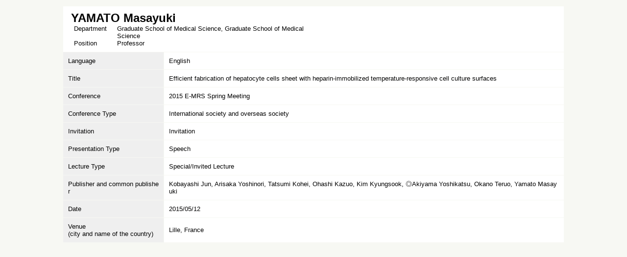

--- FILE ---
content_type: text/html;charset=UTF-8
request_url: https://gyoseki.twmu.ac.jp/twmhp/KgApp?detlId=223&detlUid=ymiegiosggo&detlSeq=R150613155241419565&Language=2
body_size: 5825
content:


















<!DOCTYPE HTML>
<HTML lang=ja>
  <HEAD>
    <TITLE>
       Faculty Information

      &nbsp;-&nbsp;YAMATO Masayuki


    </TITLE>

    <META name="viewport" content="width=device-width,initial-scale=1">

    <META http-equiv="content-type" content="text/html; charset=UTF-8" />
    <META http-equiv="content-script-type" content="text/javascript" />
    <META http-equiv="content-style-type" content="text/css" />


	
    <link href="./jsp/style2018.css?ver=0508100616" rel="stylesheet" type="text/css" />
	

    <link rel="stylesheet" type="text/css" href="./jsp/shadowbox.css" />
    <link rel="stylesheet" type="text/css" href="./jsp/photoswipe/css/photoswipe.css" />

    <script type="text/javascript" src="./jsp/shadowbox.js" charset="UTF-8"></script>

    <script src="https://ajax.googleapis.com/ajax/libs/jquery/3.7.1/jquery.min.js"></script>
    <script type="text/javascript" src="./jsp/photoswipe/js/photoswipe.umd.min.js" charset="UTF-8"></script>
    <script type="text/javascript" src="./jsp/photoswipe/js/photoswipe-lightbox.umd.min.js" charset="UTF-8"></script>

    <SCRIPT type="text/javascript">
    <!--
    function showSenmonBody(name){

    	var f = document.getElementsByName(name);

    	for(i=0; i < f.length; i++){
    		if(f[i].style.display == "none"){
    			f[i].style.display = "block";
    		} else {
    			f[i].style.display = "none";
    		}
    	}
    }
	function list_view(id, cnt) {
		var	idx;
		for (idx = 1; ; idx++) {
			var	obj = document.getElementById(id + "_" + idx);
			if (obj == null) {
				break;
			}
			if (cnt < 0) {
				obj.style.display = "";
			} else if (idx > cnt) {
				obj.style.display = "none";
			}
		}
		obj = document.getElementById(id + "_act1");
		if (obj != null) {
			obj.style.display = (cnt >= 0) ? "": "none";
		}
		obj = document.getElementById(id + "_act2");
		if (obj != null) {
			obj.style.display = (cnt >= 0) ? "none": "";
		}
	}
    $(function(){
    	$(document).on('click', 'a[href^="#"]', function() {
    		//data-box属性がない場合は通常のスムーズスクロール
    		if(!$(this).data("box")){
    			$("body,html").stop().animate({
    				scrollTop:$($(this).attr("href")).offset().top
    			});

    		//data-box属性がある場合はdata-box内をスムーズスクロール
    		}else{
    			var box = $($(this).data("box"));
    			var tareget = $($(this).attr("href"));
    			var dist = tareget.offset().top - box.position().top;
    			box.stop().animate({
    				scrollTop: box.scrollTop() + dist
	   			});
    		}
    		return false;
    	});
    });
    -->
    </SCRIPT>

  </HEAD>
  <BODY>
   <div id="container">
   <div id="screen">

  <DIV id="contents">

    <BR>



<SCRIPT>
	history.replaceState(null, '', '?detlId=223&resId=S012423&detlSeq=R150613155241419565');
</SCRIPT>



    <TABLE cellpadding="10" cellspacing="1" width="900" style="table-layout: auto;" summary="gyoseki" class="gyoseki-2 k04-layout">
      <COL >
      <COL>
      <TR>
        <TD valign="bottom" class="k04-title1" colspan="2">

          &nbsp;&nbsp;<SPAN class="k04-title1-font2">YAMATO Masayuki</SPAN>

          <BR>
          <SPAN class="k04-title1-font3 boxAE">&nbsp;&nbsp;&nbsp;Department&nbsp;&nbsp; </SPAN>
          <SPAN class="k04-title1-font3 boxB">

            Graduate School of Medical Science, Graduate School of Medical Science
          </SPAN>
          <DIV class="clear"></DIV>

          <SPAN class="k04-title1-font3 boxAE">&nbsp;&nbsp;&nbsp;Position&nbsp;&nbsp; </SPAN>
          <SPAN class="k04-title1-font3 boxB">Professor</SPAN>
        </TD>
      </TR>


      <TR><TD class="k04-data1-font1">Language</TD>			<TD class="k04-data2-font2">English</TD></TR>
      <TR><TD class="k04-data1-font1">Title</TD>		<TD class="k04-data2-font2">Efficient fabrication of hepatocyte cells sheet with heparin-immobilized temperature-responsive cell culture surfaces</TD></TR>
      <TR><TD class="k04-data1-font1">Conference</TD>			<TD class="k04-data2-font2">2015 E-MRS Spring Meeting</TD></TR>
      
      
                                                     <TR><TD class="k04-data1-font1">Conference Type</TD>			<TD class="k04-data2-font2">International society and overseas society</TD></TR>
<!-- 2020.09 不具合修正  データ部 class="k04-data2-font2"漏れ -->
      <TR><TD class="k04-data1-font1">Invitation</TD> <TD class="k04-data2-font2">Invitation</TD></TR>
      
                                                     <TR><TD class="k04-data1-font1">Presentation Type</TD>			<TD class="k04-data2-font2">Speech</TD></TR>
      
                                                     <TR><TD class="k04-data1-font1">Lecture Type</TD>			<TD class="k04-data2-font2">Special/Invited Lecture</TD></TR>
      <TR><TD class="k04-data1-font1">Publisher and common publisher</TD><TD class="k04-data2-font2">Kobayashi Jun, Arisaka Yoshinori, Tatsumi Kohei, Ohashi Kazuo, Kim Kyungsook, ◎Akiyama Yoshikatsu, Okano Teruo, Yamato Masayuki</TD></TR>
      <TR><TD class="k04-data1-font1">Date</TD>		<TD class="k04-data2-font2">2015/05/12</TD></TR>
<!-- 2020.09 国名 -->
      
<!-- 2020.09.24 不具合修正 -->

      
      		<TR><TD class="k04-data1-font1">Venue<BR>(city and name of the country)</TD>
      			<TD class="k04-data2-font2">Lille, France</TD></TR>
<!-- 2020.09 開催期間、国際共著 -->
      
      
      
      
      
      
      
<!-- 2020.09 URL2 -->
      



    </TABLE>





  </DIV><!-- /#contents-->

  </div><!-- /#screen-->
  </div><!-- /#container-->

  <script type="text/javascript" src="./jsp/checked.js"></script>

  </BODY>
</HTML>

